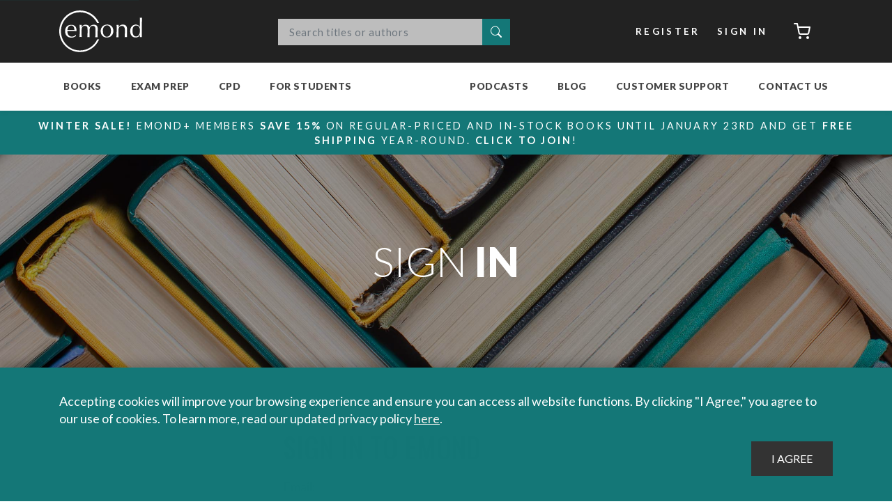

--- FILE ---
content_type: text/html; charset=utf-8
request_url: https://www.emond.ca/account/signin?ReturnURL=%2FStore%2FBooks%2FProsecuting-and-Defending-Offences-Against-Childre
body_size: 63906
content:
<!DOCTYPE html>
<html  lang="en-CA" lang="en-CA" xml:lang="en-CA">
<head id="head"><title>
	Sign In | Emond Publishing
</title><meta name="description" content="Sign in to access your Emond ebooks, practice exams, courses, flashcards, and to view your order history." /> 
<meta charset="UTF-8" /> 
<link rel="apple-touch-icon" sizes="180x180" href="/Emond/Content/images/favicons/apple-touch-icon.png">
<link rel="icon" type="image/png" sizes="32x32" href="/Emond/Content/images/favicons/favicon-32x32.png">
<link rel="icon" type="image/png" sizes="16x16" href="/Emond/Content/images/favicons/favicon-16x16.png">
<link rel="manifest" href="/Emond/Content/images/favicons/site.webmanifest">
<link rel="stylesheet" href="/Emond/Content/css/font-awesome.min.css">
<meta name="msapplication-TileColor" content="#303030">
<meta name="theme-color" content="#303030">
<meta name="keywords" content="">




<!-- Meta Pixel Code -->
<script>
!function(f,b,e,v,n,t,s)
{if(f.fbq)return;n=f.fbq=function(){n.callMethod?
n.callMethod.apply(n,arguments):n.queue.push(arguments)};
if(!f._fbq)f._fbq=n;n.push=n;n.loaded=!0;n.version='2.0';
n.queue=[];t=b.createElement(e);t.async=!0;
t.src=v;s=b.getElementsByTagName(e)[0];
s.parentNode.insertBefore(t,s)}(window,document,'script',
'https://connect.facebook.net/en_US/fbevents.js');
 fbq('init', '485880021803929'); 
fbq('track', 'PageView');
</script>
<noscript>
 <img height="1" width="1" 
src="https://www.facebook.com/tr?id=485880021803929&ev=PageView
&noscript=1"/>
</noscript>
<!-- End Meta Pixel Code -->


<!-- Google Tag Manager -->
<script>(function(w,d,s,l,i){w[l]=w[l]||[];w[l].push({'gtm.start':
new Date().getTime(),event:'gtm.js'});var f=d.getElementsByTagName(s)[0],
j=d.createElement(s),dl=l!='dataLayer'?'&l='+l:'';j.async=true;j.src=
'https://www.googletagmanager.com/gtm.js?id='+i+dl;f.parentNode.insertBefore(j,f);
})(window,document,'script','dataLayer','GTM-MJZDH8M');</script>
<!-- End Google Tag Manager -->






<!--LinkedIn Emond Account tracking code-->
<script type="text/javascript">
_linkedin_partner_id = "4719172";
window._linkedin_data_partner_ids = window._linkedin_data_partner_ids || [];
window._linkedin_data_partner_ids.push(_linkedin_partner_id);
</script><script type="text/javascript">
(function(l) {
if (!l){window.lintrk = function(a,b){window.lintrk.q.push([a,b])};
window.lintrk.q=[]}
var s = document.getElementsByTagName("script")[0];
var b = document.createElement("script");
b.type = "text/javascript";b.async = true;
b.src = "https://snap.licdn.com/li.lms-analytics/insight.min.js";
s.parentNode.insertBefore(b, s);})(window.lintrk);
</script>
<noscript>
<img height="1" width="1" style="display:none;" alt="" src="https://px.ads.linkedin.com/collect/?pid=4719172&fmt=gif" />
</noscript>
<!--End LinkedIn Emond Account tracking code-->



<!--LinkedIn Exam Prep Account tracking code-->
<script type="text/javascript">
_linkedin_partner_id = "4910932";
window._linkedin_data_partner_ids = window._linkedin_data_partner_ids || [];
window._linkedin_data_partner_ids.push(_linkedin_partner_id);
</script><script type="text/javascript">
(function(l) {
if (!l){window.lintrk = function(a,b){window.lintrk.q.push([a,b])};
window.lintrk.q=[]}
var s = document.getElementsByTagName("script")[0];
var b = document.createElement("script");
b.type = "text/javascript";b.async = true;
b.src = "https://snap.licdn.com/li.lms-analytics/insight.min.js";
s.parentNode.insertBefore(b, s);})(window.lintrk);
</script>
<noscript>
<img height="1" width="1" style="display:none;" alt="" src="https://px.ads.linkedin.com/collect/?pid=4910932&fmt=gif" />
</noscript>
<!--End LinkedIn Exam Prep Account tracking code-->



<!-- Google tag (gtag.js) -->
<script async src="https://www.googletagmanager.com/gtag/js?id=AW-953264998"></script>
<script>
  window.dataLayer = window.dataLayer || [];
  function gtag(){dataLayer.push(arguments);}
  gtag('js', new Date());

  gtag('config', 'AW-953264998');
</script>






<meta http-equiv="Content-Type" content="text/html; charset=UTF-8" />
<meta name="viewport" content="width=device-width, initial-scale=1, maximum-scale=1.0" />
<link href="/CMSPages/GetResource.ashx?stylesheetfile=/Emond/Content/css/main.css" type="text/css" rel="stylesheet" />
<link rel="stylesheet" href="https://cdnjs.cloudflare.com/ajax/libs/animate.css/4.0.0/animate.min.css" />
<link href="https://unpkg.com/aos@2.3.1/dist/aos.css" rel="stylesheet">
<script src="https://unpkg.com/aos@2.3.1/dist/aos.js"></script> 
<link href="/Emond/Content/images/favicons/favicon.ico" type="image/x-icon" rel="shortcut icon"/>
<link href="/Emond/Content/images/favicons/favicon.ico" type="image/x-icon" rel="icon"/>
<link href="/CMSPages/GetResource.ashx?_webparts=677;1131" type="text/css" rel="stylesheet"/>
<link href="/CMSPages/GetResource.ashx?_webpartlayouts=661" type="text/css" rel="stylesheet"/>
</head>
<body class="LTR Chrome ENCA ContentBody emond" >
     <!-- Zoho PageSense -->
<script src="https://cdn.pagesense.io/js/emondpublishing3583/7f7630c3a3d04b119e9ed79f42b058e0.js"></script>

<!-- Zoho SalesIQ 
<script type="text/javascript" id="zsiqchat">var $zoho=$zoho || {};$zoho.salesiq = $zoho.salesiq || {widgetcode: "siq9108116362baa2c30d8a401dfd6d9a910bd8e1643d6ebd39995412492f6ddc71", values:{},ready:function(){}};var d=document;s=d.createElement("script");s.type="text/javascript";s.id="zsiqscript";s.defer=true;s.src="https://salesiq.zohopublic.com/widget";t=d.getElementsByTagName("script")[0];t.parentNode.insertBefore(s,t);</script>
-->

<!-- Global site tag (gtag.js) - Google Analytics --> 
<script async src="https://www.googletagmanager.com/gtag/js?id=UA-27375004-1"></script>
<script>
  window.dataLayer = window.dataLayer || [];
  function gtag(){dataLayer.push(arguments);}
  gtag('js', new Date());

  gtag('config', 'UA-27375004-1');
</script>

<!-- Hotjar Tracking Code for https://emond.ca/ -->
<script>
    (function(h,o,t,j,a,r){
        h.hj=h.hj||function(){(h.hj.q=h.hj.q||[]).push(arguments)};
        h._hjSettings={hjid:2823885,hjsv:6};
        a=o.getElementsByTagName('head')[0];
        r=o.createElement('script');r.async=1;
        r.src=t+h._hjSettings.hjid+j+h._hjSettings.hjsv;
        a.appendChild(r);
    })(window,document,'https://static.hotjar.com/c/hotjar-','.js?sv=');
</script>





<!-- Google Tag Manager (noscript) -->
<noscript><iframe src="https://www.googletagmanager.com/ns.html?id=GTM-MJZDH8M"
height="0" width="0" style="display:none;visibility:hidden"></iframe></noscript>
<!-- End Google Tag Manager (noscript) -->
    <form method="post" action="/account/signin?ReturnURL=%2fStore%2fBooks%2fProsecuting-and-Defending-Offences-Against-Childre" onsubmit="javascript:return WebForm_OnSubmit();" id="form">
<div class="aspNetHidden">
<input type="hidden" name="__CMSCsrfToken" id="__CMSCsrfToken" value="lY5FbB5fCCYjqkN19CPCGFpvZEHZjo3zTkMEyijCqCs07Vg3W+xiCUfoVpNkG4qBRanOy2c/VKmyAKzJ3R2OEempFDyA/+Glo3HNXAndij4=" />
<input type="hidden" name="__EVENTTARGET" id="__EVENTTARGET" value="" />
<input type="hidden" name="__EVENTARGUMENT" id="__EVENTARGUMENT" value="" />
<input type="hidden" name="__VIEWSTATE" id="__VIEWSTATE" value="ukE4Csb8RQWx/YIyK6tnWbTb6nxUTQ/CG2IQkT51AjlMr1BtHc1SuK6IcM48CceNnmi934YQkoC/5OfSBoOY9CpEygfBqvWMW/SfIwUdpORLB3GeJqGhv/aMQT08CxxvOoeZHLpa94263X76t5koJK1bLXOH5nInBzAnz9P0Ie9EnP28wZd1zN5XrHEIq8L7/Z3rSFpyGa0MBp/ArcV67Fs2DogGbKyQrZ6/s80Du2FzdHkKW6Hu8m09fxBk2gtoAqA+yTBhXpa5kWSiZmm0/4z7p4hsnMzHx9vSbTwYh+ZxuFRX/PGcx7c4y0/J28Rr5FJVInBzq1vIkTcjRBVdNvWHd3YYGE+aEHA5TUisw+Z6PQuKDxPhAPr0XLUTd8V4Dy+i7PdFlvULl6OjmX9KTIzCoPKiIM8IeU+UbEO8VKeOJLgip0XIbPUl2A+Y8WtJJTB+zTAxYBir8zGEaPAslwQv/w5tvw/y0wcEk/R1ZQAOX9WR7OZY99JPh3ZLtVhARBlI9PN60K/ABToWxKLyyCRjMx5NV+p4w4hkRC5Mc8W5hA9JpGfDc2MeIBmAGlv8RUgcEH8scXVyOMolqBxHf9/JpNBrJ+moqeMQkipAJPnI7CNb5pIZK0kkAIrR0ZJmmPwKU1OyuQovEoytEDDnVfl1pjBP8nTKHbf5bCublzuhtZDyRd9kEu4vrx9F533NrNPKO0PDymxgh5fJtepNPgcAzdpDwUxxq11ZA6fA1zPxUiexm/aKXqIOH3p+bGCBTkXkCGuJNvKK4aO4IS2fiqB2ooO8PYtkuJk9s9Ci4T7KQpxhTtq5Wy7cgWdZLFhMdv20AV6OPBx3nMrsVISQHwUo0TqtM6l/+HUb1gjcp8RGcj/[base64]/RNJ2cD5lmuZ7TlU+pDP6T3//8DN900/4cS2A56JZ1qd3ycjXeLe8vGxwGZ7nl3soz5hiv2LorIWsSIdduv3tt5lx1zNYna9G4SE++OP4X10SAUEjtiWLqbs9aeFH7AXLBYRAZB6rINX5QHUBwRKKZ/CPDNZ4DrBRO3Lzx5NmOibBd47rWh1vwvAKBrCQYjRqKBxV5r+nM6rk/TJN4f/Nhh2uPK2IaaWRX7Ms4Ar5RF6pv0Znn22qyG6DMj3rdPrMr/ugCYJctAljqHQP9Y3evDXliuxMsNnUa6W1qA65u5DE4QoeM7xfUgThW9Dpvr+Fx718nk8aZfKw8kKn+U5veG6FFu+Mreez6xjJc4JqVl87MPAVtXt/OHGSk8GEQUkHxkekkSIXAeGNsSMf+q0MPTmVWNH9G98eCjr1zTCFnexRp4azDmeo654NSqRsgz+VQ5fp+7cpKmaqAxSRSRJ/ORnV8CX+LWBZxS1z3FbYKsHfns74sG3/WVBQ98jzejOddP6hs7nqdS72yy2jRpaU7TfWbYxfLcAjG22Lx0HENOrJ/n/LXNgtDQOcwNi+dmMW8hPKuh5yBEBSyHki5WrueHaxK3fShJ6l8uNySjV2Njn8i6qfvZM3ssQEhFK8fanQ6Y+JI3Dx5TNl0G43kxw7GiMTwcHNoHUui0U5ZaD9bgge0+G+pzooDbp2dC+vHO6hQBCgdpLT9Vxrd/q5XyergsaxNufUTJDoajU78lNykNswhU3d3EUfhVGm10vUYB5+fucNhy4N4w1Ikd3KHncIXBJ5MXxdHRdFezr2rbzic8j7kVCd1PZJmM5V12bMeg5qmV/DQurKU/GJv4ya0TMGCJDtj3L6qH8jJI1SQb9oI2cS8f3pEZRa1mZ/k61bge/+2CB2pQKiJtEVgnJAQ3Pak7QpqymmOz1oCFhyTBEi32NwYzbgC3RKl/c9chihZkCKR5eT8MnDFK1MyfeywfCGqlPixXssbkS8XOkSPiiws08Kn/rvw4+hP1K6CFGitfRHwmD6NUQLBkpFaIyvItXqYsgus9RPSO6ucNWmg6Aey9N08XH4ViP2Ynxo8xY3DeAkMx4WA586OoTbjezXQX7LZZDfwmZUsPplR64Ta4PNjV+Qrp6gYlhvbotFrBSURJeiYxUOSvtQ=" />
</div>

<script type="text/javascript">
//<![CDATA[
var theForm = document.forms['form'];
if (!theForm) {
    theForm = document.form;
}
function __doPostBack(eventTarget, eventArgument) {
    if (!theForm.onsubmit || (theForm.onsubmit() != false)) {
        theForm.__EVENTTARGET.value = eventTarget;
        theForm.__EVENTARGUMENT.value = eventArgument;
        theForm.submit();
    }
}
//]]>
</script>


<script src="/WebResource.axd?d=pynGkmcFUV13He1Qd6_TZHrB3JdFjgrVy5k9EPIu9SZ7yt5hL8cMhShm6HE_AMa3a2-RbdWxocVqoXBY50z4FA2&amp;t=637453888754849868" type="text/javascript"></script>


<script type="text/javascript">
	//<![CDATA[

function UpdateLabel_p_lt_ctl05_pageplaceholder_p_lt_ctl01_LogonForm(content, context) {
    var lbl = document.getElementById(context);
    if(lbl)
    {       
        lbl.innerHTML = content;
        lbl.className = "InfoLabel";
    }
}
//]]>
</script><input type="hidden" name="lng" id="lng" value="en-CA" />
<script src="/CMSPages/GetResource.ashx?scriptfile=%7e%2fCMSScripts%2fWebServiceCall.js" type="text/javascript"></script>
<script type="text/javascript">
	//<![CDATA[

function PM_Postback(param) { if (window.top.HideScreenLockWarningAndSync) { window.top.HideScreenLockWarningAndSync(28680); } if(window.CMSContentManager) { CMSContentManager.allowSubmit = true; }; __doPostBack('m$am',param); }
function PM_Callback(param, callback, ctx) { if (window.top.HideScreenLockWarningAndSync) { window.top.HideScreenLockWarningAndSync(28680); }if (window.CMSContentManager) { CMSContentManager.storeContentChangedStatus(); };WebForm_DoCallback('m$am',param,callback,ctx,null,true); }
//]]>
</script>
<script src="/ScriptResource.axd?d=nv7asgRUU0tRmHNR2D6t1ExPjS3KnwqnPCf6itPY7stapFFZ8mX4C2N5YW2VisEetfK3C6WeoV3kDlOtEQbGG1mROq1B93RZW0-I9-_XoU5_HJLkmqS_ThxT6_6mYRhEdn-z4DIRze-f_lPxi860vg2&amp;t=ffffffffe191061b" type="text/javascript"></script>
<script src="/ScriptResource.axd?d=NJmAwtEo3Ipnlaxl6CMhvukTcBvLF1tiyvEvuMOdzy5BwYrV8E1gNgBWGGsjlFBt3bmOuVr9dGTBQjJ2OT7KIxfTYH1OzibBgeqMOZrtJmQ97cPXPxUgipeEcxVqrm0OQ_E8KOkyC8hNIwI0-FancJDAvQ1zzsTXuW5f6Y-W2381&amp;t=363be08" type="text/javascript"></script>
<script src="/ScriptResource.axd?d=dwY9oWetJoJoVpgL6Zq8OCQDIQeY8uhZ2uC7wtL6d7-s2TKnSlHEsHulbKFuaxvL1u_pzR6wTL3mDvka2InQ0OhQbT-Q3bKK1ny1S8gfbP0mtR9q_TS5eIVFcL-nExY4vf-qbEI4vmGsU66Z5iAE_nPyjkip1R85EPKrtA-cE5I1&amp;t=363be08" type="text/javascript"></script>
<script type="text/javascript">
	//<![CDATA[

var CMS = CMS || {};
CMS.Application = {
  "language": "en",
  "imagesUrl": "/CMSPages/GetResource.ashx?image=%5bImages.zip%5d%2f",
  "isDebuggingEnabled": false,
  "applicationUrl": "/",
  "isDialog": false,
  "isRTL": "false"
};

//]]>
</script>
<script type="text/javascript">
//<![CDATA[
function WebForm_OnSubmit() {
if (typeof(ValidatorOnSubmit) == "function" && ValidatorOnSubmit() == false) return false;
return true;
}
//]]>
</script>

<div class="aspNetHidden">

	<input type="hidden" name="__VIEWSTATEGENERATOR" id="__VIEWSTATEGENERATOR" value="A5343185" />
	<input type="hidden" name="__SCROLLPOSITIONX" id="__SCROLLPOSITIONX" value="0" />
	<input type="hidden" name="__SCROLLPOSITIONY" id="__SCROLLPOSITIONY" value="0" />
</div>
    <script type="text/javascript">
//<![CDATA[
Sys.WebForms.PageRequestManager._initialize('manScript', 'form', ['tp$lt$ctl01$ZoneCart$ZoneCart_zone$sys_pnlUpdate','','tp$lt$ctl05$pageplaceholder$p$lt$ctl01$LogonForm$pnlUpdatePasswordRetrievalLink','','tp$lt$ctl05$pageplaceholder$p$lt$ctl01$LogonForm$pnlUpdatePasswordRetrieval','','tctxM',''], ['p$lt$ctl01$ZoneCart$ZoneCart_zone','','p$lt$ctl05$pageplaceholder$p$lt$ctl01$LogonForm$lnkPasswdRetrieval',''], [], 90, '');
//]]>
</script>

    <div id="ctxM">

</div>
    
<a class="skip-link" href='#main'>Skip to content</a>
<div id="notification_dock"></div>
<header>
    <nav class="navbar navbar-expand-md navbar-dark bg-dark nav-top">
        <div class="container">
            <a class="navbar-brand" href="/" title="Emond Publishing Inc.">Emond</a>

            <div class="kentico-wrapper emond-search">
  
  <div id="p_lt_ctl00_SmartSearchBox_pnlSearch" class="searchBox collapse">
	
  <div id="p_lt_ctl00_SmartSearchBox_pnlPredictiveResultsHolder" class="predictiveSearchHolder">

	</div>
  <div class="input-group mb-3">
    <label for="p_lt_ctl00_SmartSearchBox_txtWord" id="p_lt_ctl00_SmartSearchBox_lblSearch" style="display:none;">Search:</label>
    <input name="p$lt$ctl00$SmartSearchBox$txtWord" type="text" maxlength="1000" id="p_lt_ctl00_SmartSearchBox_txtWord" class="form-control" placeholder="Search titles or authors" />
    
    <div class="input-group-append">
      <button onclick="__doPostBack('p$lt$ctl00$SmartSearchBox$btnSearchBasicButton','')" id="p_lt_ctl00_SmartSearchBox_btnSearchBasicButton" type="submit" class="search-button btn btn-default">
        <i class="bi bi-search"><span class="sr-only">Search</span></i>
      </button>
      <!--
      
-->    
</div>
  </div>

</div>
</div>
          
            <div class="header-nav my-2 my-lg-0 account-bar">
              <ul class="navbar navbar-nav">
                <li class="nav-item"><a href="/account/register" class="btn btn-secondary my-2 my-sm-0">Register</a></li>
<li class="nav-item"><a href="/account/signin?ReturnURL=%2f" class="btn btn-secondary my-2 my-sm-0">Sign In</a></li><li class="nav-item"><div id="p_lt_ctl01_ZoneCart_ZoneCart_zone_sys_pnlUpdate">
	<a href="/Checkout/Cart" class="btn btn-secondary cart-button my-2 my-sm-0" >
      
  	<i data-feather="shopping-cart"></i><span class="sr-only">Cart</span>
</a><button id="refresh_cart_count" type="submit" class="d-none"><span class="sr-only">Refresh</span></button>
</div></li>
              </ul>
            </div>
        </div>
    </nav>
    <nav class="navbar navbar-expand-lg navbar-light bg-light ">
        <div class="container navbar-bottom nav-bottom">
            <button class="navbar-toggler" type="button" data-toggle="collapse" data-target="#main-navbar" aria-controls="navbars" aria-expanded="false" aria-label="Toggle navigation">
                <span class="navbar-toggler-icon"></span>
            </button>
            <div class="collapse navbar-collapse header-nav" id="main-navbar">
                <ul class="navbar-nav">

<li class="nav-item dropdown megamenu-li  menu-books ">
  <a id="menu_23" href="/Store/Books" class="nav-link dropdown-toggle" data-toggle="dropdown" aria-haspopup="true" aria-expanded="false">Books</a>
  <div class="dropdown-menu megamenu" aria-labelledby="menu_23">
    <div class="d-flex container flex-grow-1 h-100">
        <ul class="nav nav-tabs flex-column megamenu-sections">
            
<li class="nav-item menulevel-1  books-collegeuniv ">
    <a href="#" id="tab_24-tab" data-target="#tab_24" class="nav-link" data-toggle="tab" role="tab" aria-controls="tab_24">College & University</a>
    <div id="tab_24" class="tab-pane fade h-100" role="tabpanel" aria-labelledby="tab_24-tab">
        <ul class="d-flex flex-column flex-wrap">
              
  <li class="flex-break"></li>
  <li class="group-header "><a href="">Browse</a></li>
  
  <li class="nav-item   ">
      <a class="nav-link" href="/Division/College-University?type=&program=&subject=&metadata=2">New</a>
  </li>

  <li class="nav-item   ">
      <a class="nav-link" href="/Division/College-University?type=&program=&subject=&metadata=1">Coming Soon</a>
  </li>

<li class="nav-item dropdown megamenu-li   ">
  <a id="menu_393" href="/Division/College-University?&type=&program=&subject=&metadata=0" class="nav-link dropdown-toggle" data-toggle="dropdown" aria-haspopup="true" aria-expanded="false">Bestsellers</a>
  <div class="dropdown-menu megamenu" aria-labelledby="menu_393">
    <div class="d-flex container flex-grow-1 h-100">
        <ul class="nav nav-tabs flex-column megamenu-sections">
                               
            <li class="mt-auto">               
                
            </li>  
        </ul>
        <div class="tab-content flex-grow-1 h-100">
        </div>
    </div>
  </div>
</li>


  <li class="flex-break"></li>
  <li class="group-header "><a href="#">Program</a></li>
  
  <li class="nav-item   ">
      <a class="nav-link" href="/Division/College---University?viewmode=0&type=&program=8&subject=&metadata=">Paralegal</a>
  </li>

  <li class="nav-item   ">
      <a class="nav-link" href="/Division/College---University?viewmode=0&type=&program=5&subject=&metadata=">Law Clerk</a>
  </li>

  <li class="nav-item   ">
      <a class="nav-link" href="https://emond.ca/crim">Criminal Justice & Criminology</a>
  </li>

  <li class="nav-item   ">
      <a class="nav-link" href="/Division/College---University?viewmode=0&type=&program=9&subject=&metadata=">Policing</a>
  </li>

  <li class="nav-item   ">
      <a class="nav-link" href="/Division/College---University?viewmode=0&type=&program=9&subject=&metadata=">Security & First Responders</a>
  </li>

  <li class="nav-item   ">
      <a class="nav-link" href="/Division/College---University?viewmode=0&type=&program=&subject=&metadata=">View All Programs</a>
  </li>


  <li class="flex-break"></li>
  <li class="group-header "><a href="">Subject</a></li>
  
  <li class="nav-item   ">
      <a class="nav-link" href="/Division/College---University?viewmode=0&type=&program=0&subject=&metadata=">Business Administration</a>
  </li>

  <li class="nav-item   ">
      <a class="nav-link" href="/Division/College---University?type=&program=&subject=6&metadata=">Civil Litigation</a>
  </li>

  <li class="nav-item   ">
      <a class="nav-link" href="/Division/College---University?type=&program=&subject=8&metadata=">Community & Social Services</a>
  </li>

  <li class="nav-item   ">
      <a class="nav-link" href="/Division/College---University?type=&program=&subject=20&metadata=">HR & Employment Law</a>
  </li>

  <li class="nav-item   ">
      <a class="nav-link" href="/Division/College---University?type=&program=&subject=32;33&metadata=">Immigration & Refugee Law</a>
  </li>

  <li class="nav-item   ">
      <a class="nav-link" href="/Division/College---University?viewmode=0&type=&program=&subject=&metadata=">View All Subjects</a>
  </li>


  <li class="flex-break"></li>
  <li class="group-header "><a href="">Free Materials</a></li>
  
  <li class="nav-item   ">
      <a class="nav-link" href="/getmedia/50f4acb4-d635-4618-b463-01a5767b1174/Digital-PFP-Flyer.pdf">Policing, Law & Security Brochure</a>
  </li>

  <li class="nav-item   ">
      <a class="nav-link" href="/getmedia/3af81fd6-3707-4ac4-a9bb-e333c7199d20/Digital-WWL-Flyer.pdf">Working With the Law Brochure</a>
  </li>

  <li class="nav-item   ">
      <a class="nav-link" href="/getmedia/d23055e3-18cd-4098-90d9-8c897f08e03c/Digital-Paralegal-ON-Flyer.pdf">Ontario Paralegal Brochure</a>
  </li>

  <li class="nav-item   ">
      <a class="nav-link" href="/getmedia/d6c35280-51f4-495e-b640-7506af1432a3/Digital-University-Flyer.pdf">University Brochure</a>
  </li>

  <li class="nav-item   ">
      <a class="nav-link" href="/getmedia/605d5350-fea9-4b89-bef8-6df95a299b6c/Digital-CrimCJ-Flyer.pdf">Criminology and Criminal Justice Brochure</a>
  </li>

  <li class="nav-item   ">
      <a class="nav-link" href="/Free-Materials/Criminology-and-Criminal-Justice-Compass-Newsletter">Criminology Compass Newsletter</a>
  </li>


        </ul>
        
        <div class="megamenu-section-footer">
          
              <a href="/Division/College---University" class="nav-link shop-all">Shop all College & University <i data-feather="chevron-right"></i></a>
                    
        </div>
    </div>
</li>

<li class="nav-item menulevel-1   ">
    <a href="#" id="tab_25-tab" data-target="#tab_25" class="nav-link" data-toggle="tab" role="tab" aria-controls="tab_25">Law School</a>
    <div id="tab_25" class="tab-pane fade h-100" role="tabpanel" aria-labelledby="tab_25-tab">
        <ul class="d-flex flex-column flex-wrap">
              
  <li class="flex-break"></li>
  <li class="group-header "><a href="#">Browse</a></li>
  
  <li class="nav-item   ">
      <a class="nav-link" href="/Division/Law-School?viewmode=0&type=&program=&subject=&metadata=2">New</a>
  </li>

  <li class="nav-item   ">
      <a class="nav-link" href="/Division/Law-School?type=&program=&subject=&metadata=1">Coming Soon</a>
  </li>

  <li class="nav-item   ">
      <a class="nav-link" href="/Division/Law-School?type=&program=&subject=&metadata=0">Bestsellers</a>
  </li>

  <li class="nav-item   ">
      <a class="nav-link" href="https://emond.ca/casebook-plus">Casebook+</a>
  </li>


  <li class="flex-break"></li>
  <li class="group-header "><a href="#">Subject</a></li>
  
  <li class="nav-item   ">
      <a class="nav-link" href="/Division/Law-School?viewmode=0&type=0&program=&subject=1&metadata=">Administrative Law</a>
  </li>

  <li class="nav-item   ">
      <a class="nav-link" href="/Division/Law-School?viewmode=0&type=&program=&subject=6&metadata=">Civil Litigation & Procedure</a>
  </li>

  <li class="nav-item   ">
      <a class="nav-link" href="/Division/Law-School?viewmode=0&type=0&program=&subject=9&metadata=">Constitutional Law</a>
  </li>

  <li class="nav-item   ">
      <a class="nav-link" href="/Division/Law-School?viewmode=0&type=0&program=&subject=10&metadata=">Contracts & Remedies</a>
  </li>

  <li class="nav-item   ">
      <a class="nav-link" href="/Division/Law-School?viewmode=0&type=&program=&subject=13&metadata=">Criminal Law & Procedure</a>
  </li>

  <li class="nav-item   ">
      <a class="nav-link" href="/Division/Law-School?viewmode=0&type=&program=&subject=&metadata=">View All Subjects</a>
  </li>


  <li class="flex-break"></li>
  <li class="group-header "><a href="#">NCA™ Books</a></li>
  
  <li class="nav-item   ">
      <a class="nav-link" href="/Customer-Care/NCA?viewmode=0">About the NCA™ Program</a>
  </li>

  <li class="nav-item   ">
      <a class="nav-link" href="https://emond.ca/Store?searchtext=&searchmode=anyword&type=&division=&program=&subject=44&metadata=">NCA™ Required & Recommended Texts</a>
  </li>

  <li class="nav-item   ">
      <a class="nav-link" href="/faq">Frequently Asked Questions</a>
  </li>

<li class="nav-item dropdown megamenu-li   ">
  <a id="menu_13186" href="https://emond.ca/Store/Books/ITL-Prep-Manual" class="nav-link dropdown-toggle" data-toggle="dropdown" aria-haspopup="true" aria-expanded="false">ITL Exam Prep Manual for NCA™ Exams</a>
  <div class="dropdown-menu megamenu" aria-labelledby="menu_13186">
    <div class="d-flex container flex-grow-1 h-100">
        <ul class="nav nav-tabs flex-column megamenu-sections">
                               
            <li class="mt-auto">               
                
                  <a href="https://emond.ca/Store/Books/ITL-Prep-Manual" class="nav-link shop-all">ITL Exam Prep Manual for NCA™ Exams <i data-feather="chevron-right"></i></a>
                
            </li>  
        </ul>
        <div class="tab-content flex-grow-1 h-100">
        </div>
    </div>
  </div>
</li>


  <li class="flex-break"></li>
  <li class="group-header "><a href="#">Free Materials</a></li>
  
  <li class="nav-item   ">
      <a class="nav-link" href="/About/Our-Partners/September-2022/Indspire-Charity">Emond Indigenous Student Bursary</a>
  </li>

  <li class="nav-item   ">
      <a class="nav-link" href="/Store/Books/The-Comprehensive-Guide-to-Law-School-in-Canada">Law School Manual</a>
  </li>

<li class="nav-item dropdown megamenu-li   ">
  <a id="menu_9345" href="/little-legal-summaries" class="nav-link dropdown-toggle" data-toggle="dropdown" aria-haspopup="true" aria-expanded="false">Little Legal Summaries</a>
  <div class="dropdown-menu megamenu" aria-labelledby="menu_9345">
    <div class="d-flex container flex-grow-1 h-100">
        <ul class="nav nav-tabs flex-column megamenu-sections">
                               
            <li class="mt-auto">               
                
            </li>  
        </ul>
        <div class="tab-content flex-grow-1 h-100">
        </div>
    </div>
  </div>
</li>

  <li class="nav-item   ">
      <a class="nav-link" href="/ResourceHub/Law-School-Resources">Case Briefs</a>
  </li>

  <li class="nav-item   ">
      <a class="nav-link" href="/Free-Materials/Legal-Compass-Newsletter?viewmode=0">Legal Compass Newsletter</a>
  </li>

  <li class="nav-item   ">
      <a class="nav-link" href="/Free-Materials/See-All?viewmode=0">Glossary of Legal Terms</a>
  </li>


        </ul>
        
        <div class="megamenu-section-footer">
          
              <a href="/Division/Law-School" class="nav-link shop-all">Shop all Law School <i data-feather="chevron-right"></i></a>
                    
        </div>
    </div>
</li>

<li class="nav-item menulevel-1   ">
    <a href="#" id="tab_27-tab" data-target="#tab_27" class="nav-link" data-toggle="tab" role="tab" aria-controls="tab_27">Legal Practice</a>
    <div id="tab_27" class="tab-pane fade h-100" role="tabpanel" aria-labelledby="tab_27-tab">
        <ul class="d-flex flex-column flex-wrap">
              
  <li class="flex-break"></li>
  <li class="group-header "><a href="#">Browse</a></li>
  
  <li class="nav-item   ">
      <a class="nav-link" href="/Division/Legal-Practice?type=&program=&subject=&metadata=2">New</a>
  </li>

  <li class="nav-item   ">
      <a class="nav-link" href="/Division/Legal-Practice?type=&program=&subject=&metadata=1">Coming Soon</a>
  </li>

  <li class="nav-item   ">
      <a class="nav-link" href="/Division/Legal-Practice?&type=&program=&subject=&metadata=0">Bestsellers</a>
  </li>


  <li class="flex-break"></li>
  <li class="group-header "><a href="#">Subject</a></li>
  
  <li class="nav-item   ">
      <a class="nav-link" href="/criminal-law-series">Criminal Law Series</a>
  </li>

  <li class="nav-item   ">
      <a class="nav-link" href="/immigration-law-series">Immigration Law Series</a>
  </li>

  <li class="nav-item   ">
      <a class="nav-link" href="https://emond.ca/pis">Personal Injury Series</a>
  </li>

  <li class="nav-item   ">
      <a class="nav-link" href="/resources-for-front-line-professionals">Policing and Public Safety</a>
  </li>

  <li class="nav-item   ">
      <a class="nav-link" href="/Division/Legal-Practice?type=&program=&subject=&metadata=">View All Subjects</a>
  </li>


  <li class="flex-break"></li>
  <li class="group-header "><a href="#">Resources</a></li>
  
<li class="nav-item dropdown megamenu-li   ">
  <a id="menu_9346" href="/little-legal-summaries" class="nav-link dropdown-toggle" data-toggle="dropdown" aria-haspopup="true" aria-expanded="false">Little Legal Summaries</a>
  <div class="dropdown-menu megamenu" aria-labelledby="menu_9346">
    <div class="d-flex container flex-grow-1 h-100">
        <ul class="nav nav-tabs flex-column megamenu-sections">
                               
            <li class="mt-auto">               
                
            </li>  
        </ul>
        <div class="tab-content flex-grow-1 h-100">
        </div>
    </div>
  </div>
</li>

  <li class="nav-item   ">
      <a class="nav-link" href="/CMSPages/GetAmazonFile.aspx?path=~\emond\media\free-materials\legalpractice-catalogue.pdf&hash=7f4496da1f98b056da3079baf5e1f4799b4755dc1c328b13bdaefeecfb49b461">Legal Practice Catalogue</a>
  </li>

  <li class="nav-item   ">
      <a class="nav-link" href="/getmedia/a012bfa4-996f-44c9-b67b-b863ab799ad3/criminal-law-series-catalogue-2.pdf">Criminal Law Series Handbook</a>
  </li>

  <li class="nav-item   ">
      <a class="nav-link" href="/Store?type=&division=&program=&subject=11&metadata=">CPD Accredited Programs</a>
  </li>


        </ul>
        
        <div class="megamenu-section-footer">
          
              <a href="/Division/Legal-Practice" class="nav-link shop-all">Shop all Legal Practice <i data-feather="chevron-right"></i></a>
                    
        </div>
    </div>
</li>
                   
            <li class="mt-auto">               
                
                  <a href="/Store/Books" class="nav-link shop-all">Shop all books <i data-feather="chevron-right"></i></a>
                
            </li>  
        </ul>
        <div class="tab-content flex-grow-1 h-100">
        </div>
    </div>
  </div>
</li>

<li class="nav-item dropdown megamenu-li  menu-examprep ">
  <a id="menu_50" href="/EEP" class="nav-link dropdown-toggle" data-toggle="dropdown" aria-haspopup="true" aria-expanded="false">Exam Prep</a>
  <div class="dropdown-menu megamenu" aria-labelledby="menu_50">
    <div class="d-flex container flex-grow-1 h-100">
        <ul class="nav nav-tabs flex-column megamenu-sections">
            
<li class="nav-item menulevel-1   ">
    <a href="#" id="tab_117-tab" data-target="#tab_117" class="nav-link" data-toggle="tab" role="tab" aria-controls="tab_117">Bar Exams</a>
    <div id="tab_117" class="tab-pane fade h-100" role="tabpanel" aria-labelledby="tab_117-tab">
        <ul class="d-flex flex-column flex-wrap">
              
  <li class="flex-break"></li>
  <li class="group-header "><a href="">Practice Exams</a></li>
  
  <li class="nav-item   ">
      <a class="nav-link" href="/Store/Exams/Barrister-Practice-Exam-(ON)">Barrister Practice Exam</a>
  </li>

  <li class="nav-item   ">
      <a class="nav-link" href="/Store/Exams/Solicitor-Practice-Exam-(ON)">Solicitor Practice Exam</a>
  </li>

  <li class="nav-item   ">
      <a class="nav-link" href="/Store/Exams/Barrister-and-Solicitor-Practice-Exams-ON">Practice Exams Bundle</a>
  </li>


  <li class="flex-break"></li>
  <li class="group-header "><a href="">Preparation Courses</a></li>
  
  <li class="nav-item   ">
      <a class="nav-link" href="/Store/Courses/Barrister-Course">Barrister Course</a>
  </li>

  <li class="nav-item   ">
      <a class="nav-link" href="/Store/Courses/Solicitor-Course">Solicitor Course</a>
  </li>

  <li class="nav-item   ">
      <a class="nav-link" href="/Store/Courses/Barrister-and-Solicitor-Course">Course Bundle</a>
  </li>

  <li class="nav-item   ">
      <a class="nav-link" href="/Store/Courses/Exam-Strategy-Course">Exam Strategy Course</a>
  </li>


  <li class="flex-break"></li>
  <li class="group-header "><a href="">Flashcards</a></li>
  
  <li class="nav-item   ">
      <a class="nav-link" href="/Store/Flashcards/Barrister-Flashcards-(ON)">Barrister Flashcards</a>
  </li>

  <li class="nav-item   ">
      <a class="nav-link" href="/Store/Flashcards/Solicitor-Flashcards-(ON)">Solicitor Flashcards</a>
  </li>


  <li class="flex-break"></li>
  <li class="group-header "><a href="">Tutoring</a></li>
  
  <li class="nav-item   ">
      <a class="nav-link" href="/Store/Tutoring/Tutoring">Tutoring</a>
  </li>


  <li class="flex-break"></li>
  <li class="group-header "><a href="">Free Resources</a></li>
  
  <li class="nav-item   ">
      <a class="nav-link" href="/barexamindices">Bar Exam Indices</a>
  </li>

  <li class="nav-item   ">
      <a class="nav-link" href="/Store/Books/The-Comprehensive-Bar-Exam-Preparation-Manual">Bar Exam Prep Manual</a>
  </li>

  <li class="nav-item   ">
      <a class="nav-link" href="/eep#consultation">Exam Prep Consultation</a>
  </li>


        </ul>
        
        <div class="megamenu-section-footer">
          
              <a href="/Exam-Prep/Ontario-Bar-Exams" class="nav-link shop-all">Shop All Barrister and Solicitor <i data-feather="chevron-right"></i></a>
                    
        </div>
    </div>
</li>

<li class="nav-item menulevel-1   ">
    <a href="#" id="tab_125-tab" data-target="#tab_125" class="nav-link" data-toggle="tab" role="tab" aria-controls="tab_125">Paralegal Exam</a>
    <div id="tab_125" class="tab-pane fade h-100" role="tabpanel" aria-labelledby="tab_125-tab">
        <ul class="d-flex flex-column flex-wrap">
              
  <li class="flex-break"></li>
  <li class="group-header "><a href="">Practice Exams</a></li>
  
  <li class="nav-item   ">
      <a class="nav-link" href="/Store/Exams/Paralegal-Practice-Exam">Paralegal Practice Exam</a>
  </li>


  <li class="flex-break"></li>
  <li class="group-header "><a href="">Preparation Courses</a></li>
  
  <li class="nav-item   ">
      <a class="nav-link" href="/Store/Courses/Paralegal-Review-Course">Paralegal Review Course</a>
  </li>

  <li class="nav-item   ">
      <a class="nav-link" href="/Store/Courses/Exam-Strategy-Course">Exam Strategy Course</a>
  </li>


  <li class="flex-break"></li>
  <li class="group-header "><a href="">Tutoring and Flashcards</a></li>
  
  <li class="nav-item   ">
      <a class="nav-link" href="/Store/Flashcards/Paralegal-Flashcards-(ON)">Paralegal Flashcards</a>
  </li>

  <li class="nav-item   ">
      <a class="nav-link" href="/Store/Tutoring/Tutoring">Tutoring</a>
  </li>


  <li class="flex-break"></li>
  <li class="group-header "><a href="">Free Resources</a></li>
  
  <li class="nav-item   ">
      <a class="nav-link" href="/Store/Books/The-Comprehensive-P1-Exam-Preparation-Manual">Paralegal Exam Prep Manual</a>
  </li>

  <li class="nav-item   ">
      <a class="nav-link" href="/eep#consultation">Exam Prep Consultation</a>
  </li>

  <li class="nav-item   ">
      <a class="nav-link" href="https://emond.ca/Exam-Prep/Paralegal-Quiz">Paralegal IQ Quiz</a>
  </li>


        </ul>
        
        <div class="megamenu-section-footer">
          
              <a href="/Exam-Prep/Ontario-Paralegal-Exam" class="nav-link shop-all">Shop all Paralegal <i data-feather="chevron-right"></i></a>
                    
        </div>
    </div>
</li>

<li class="nav-item menulevel-1   ">
    <a href="#" id="tab_12365-tab" data-target="#tab_12365" class="nav-link" data-toggle="tab" role="tab" aria-controls="tab_12365">NCA™ Exams</a>
    <div id="tab_12365" class="tab-pane fade h-100" role="tabpanel" aria-labelledby="tab_12365-tab">
        <ul class="d-flex flex-column flex-wrap">
              
  <li class="flex-break"></li>
  <li class="group-header "><a href="">Preparation Courses</a></li>
  
<li class="nav-item dropdown megamenu-li   ">
  <a id="menu_12548" href="https://emond.ca/ITL-Canadian-Administrative-Law-Course-for-NCA-Exams" class="nav-link dropdown-toggle" data-toggle="dropdown" aria-haspopup="true" aria-expanded="false">Canadian Administrative Law Course</a>
  <div class="dropdown-menu megamenu" aria-labelledby="menu_12548">
    <div class="d-flex container flex-grow-1 h-100">
        <ul class="nav nav-tabs flex-column megamenu-sections">
                               
            <li class="mt-auto">               
                
            </li>  
        </ul>
        <div class="tab-content flex-grow-1 h-100">
        </div>
    </div>
  </div>
</li>

<li class="nav-item dropdown megamenu-li   ">
  <a id="menu_12547" href="https://emond.ca/ITL-Canadian-Constitutional-Law-Course-for-NCA-Exams" class="nav-link dropdown-toggle" data-toggle="dropdown" aria-haspopup="true" aria-expanded="false">Canadian Constitutional Law Course</a>
  <div class="dropdown-menu megamenu" aria-labelledby="menu_12547">
    <div class="d-flex container flex-grow-1 h-100">
        <ul class="nav nav-tabs flex-column megamenu-sections">
                               
            <li class="mt-auto">               
                
            </li>  
        </ul>
        <div class="tab-content flex-grow-1 h-100">
        </div>
    </div>
  </div>
</li>

<li class="nav-item dropdown megamenu-li   ">
  <a id="menu_13224" href="https://emond.ca/Store/Courses/ITL-Canadian-Criminal-Law-Course-for-NCA-Exams" class="nav-link dropdown-toggle" data-toggle="dropdown" aria-haspopup="true" aria-expanded="false">Canadian Criminal Law Course</a>
  <div class="dropdown-menu megamenu" aria-labelledby="menu_13224">
    <div class="d-flex container flex-grow-1 h-100">
        <ul class="nav nav-tabs flex-column megamenu-sections">
                               
            <li class="mt-auto">               
                
            </li>  
        </ul>
        <div class="tab-content flex-grow-1 h-100">
        </div>
    </div>
  </div>
</li>

<li class="nav-item dropdown megamenu-li   ">
  <a id="menu_13146" href="https://emond.ca/Store/Courses/Foundations-of-Canadian-Law-Course-For-NCA-Exams" class="nav-link dropdown-toggle" data-toggle="dropdown" aria-haspopup="true" aria-expanded="false">Foundations of Canadian Law Course</a>
  <div class="dropdown-menu megamenu" aria-labelledby="menu_13146">
    <div class="d-flex container flex-grow-1 h-100">
        <ul class="nav nav-tabs flex-column megamenu-sections">
                               
            <li class="mt-auto">               
                
            </li>  
        </ul>
        <div class="tab-content flex-grow-1 h-100">
        </div>
    </div>
  </div>
</li>


  <li class="flex-break"></li>
  <li class="group-header "><a href="">Free Resources</a></li>
  
<li class="nav-item dropdown megamenu-li   ">
  <a id="menu_12739" href="https://emond.ca/Store/Books/ITL-Prep-Manual" class="nav-link dropdown-toggle" data-toggle="dropdown" aria-haspopup="true" aria-expanded="false">The ITL Exam Prep Manual</a>
  <div class="dropdown-menu megamenu" aria-labelledby="menu_12739">
    <div class="d-flex container flex-grow-1 h-100">
        <ul class="nav nav-tabs flex-column megamenu-sections">
                               
            <li class="mt-auto">               
                
            </li>  
        </ul>
        <div class="tab-content flex-grow-1 h-100">
        </div>
    </div>
  </div>
</li>


  <li class="flex-break"></li>
  <li class="group-header "><a href="">Financial Assistance</a></li>
  
<li class="nav-item dropdown megamenu-li   ">
  <a id="menu_13148" href="https://emond.ca/windmill" class="nav-link dropdown-toggle" data-toggle="dropdown" aria-haspopup="true" aria-expanded="false">Windmill Microlending</a>
  <div class="dropdown-menu megamenu" aria-labelledby="menu_13148">
    <div class="d-flex container flex-grow-1 h-100">
        <ul class="nav nav-tabs flex-column megamenu-sections">
                               
            <li class="mt-auto">               
                
            </li>  
        </ul>
        <div class="tab-content flex-grow-1 h-100">
        </div>
    </div>
  </div>
</li>


  <li class="flex-break"></li>
  <li class="group-header "><a href="">Readings</a></li>
  
<li class="nav-item dropdown megamenu-li   ">
  <a id="menu_13192" href="https://emond.ca/Store?searchtext=&searchmode=anyword&type=&division=&program=&subject=44&metadata=" class="nav-link dropdown-toggle" data-toggle="dropdown" aria-haspopup="true" aria-expanded="false">NCA™ Texts</a>
  <div class="dropdown-menu megamenu" aria-labelledby="menu_13192">
    <div class="d-flex container flex-grow-1 h-100">
        <ul class="nav nav-tabs flex-column megamenu-sections">
                               
            <li class="mt-auto">               
                
                  <a href="https://emond.ca/Store?searchtext=&searchmode=anyword&type=&division=&program=&subject=44&metadata=" class="nav-link shop-all">NCA™ Texts <i data-feather="chevron-right"></i></a>
                
            </li>  
        </ul>
        <div class="tab-content flex-grow-1 h-100">
        </div>
    </div>
  </div>
</li>


        </ul>
        
        <div class="megamenu-section-footer">
          
              <a href="https://emond.ca/ITL-Prep" class="nav-link shop-all">SHOP ALL ITL PREP FOR NCA™ EXAMS <i data-feather="chevron-right"></i></a>
                    
        </div>
    </div>
</li>

<li class="nav-item menulevel-1   ">
    <a href="#" id="tab_132-tab" data-target="#tab_132" class="nav-link" data-toggle="tab" role="tab" aria-controls="tab_132">CICC Entry-to-Practice Exam</a>
    <div id="tab_132" class="tab-pane fade h-100" role="tabpanel" aria-labelledby="tab_132-tab">
        <ul class="d-flex flex-column flex-wrap">
              
  <li class="flex-break"></li>
  <li class="group-header "><a href="">Practice Exams</a></li>
  
  <li class="nav-item   ">
      <a class="nav-link" href="/Store/Exams/CICC-Practice-Exam">CICC Practice Exam</a>
  </li>


  <li class="flex-break"></li>
  <li class="group-header "><a href="">Free Resources</a></li>
  
<li class="nav-item dropdown megamenu-li   ">
  <a id="menu_9204" href="/Store/Books/The-Comprehensive-CICC-Exam-Preparation-Manual" class="nav-link dropdown-toggle" data-toggle="dropdown" aria-haspopup="true" aria-expanded="false">CICC Exam Preparation Manual</a>
  <div class="dropdown-menu megamenu" aria-labelledby="menu_9204">
    <div class="d-flex container flex-grow-1 h-100">
        <ul class="nav nav-tabs flex-column megamenu-sections">
                               
            <li class="mt-auto">               
                
            </li>  
        </ul>
        <div class="tab-content flex-grow-1 h-100">
        </div>
    </div>
  </div>
</li>

  <li class="nav-item   ">
      <a class="nav-link" href="/eep#consultation">Exam Prep Consultation</a>
  </li>


  <li class="flex-break"></li>
  <li class="group-header "><a href="">Tutoring</a></li>
  
  <li class="nav-item   ">
      <a class="nav-link" href="/Store/Tutoring/Tutoring">Tutoring</a>
  </li>


        </ul>
        
        <div class="megamenu-section-footer">
          
              <a href="/Store?searchtext=cicc&searchmode=anyword" class="nav-link shop-all">Shop all CICC <i data-feather="chevron-right"></i></a>
                    
        </div>
    </div>
</li>
                   
            <li class="mt-auto">               
                
                  <a href="/EEP" class="nav-link shop-all">About Emond Exam Prep <i data-feather="chevron-right"></i></a>
                
            </li>  
        </ul>
        <div class="tab-content flex-grow-1 h-100">
        </div>
    </div>
  </div>
</li>

  <li class="nav-item   ">
      <a class="nav-link" href="/Store?type=&division=&program=&subject=11&metadata=">CPD</a>
  </li>

  <li class="nav-item   ">
      <a class="nav-link" href="/For-Students">For Students</a>
  </li>

  <li class="nav-item ml-auto  ">
      <a class="nav-link" href="/podcasts">Podcasts</a>
  </li>

  <li class="nav-item   ">
      <a class="nav-link" href="/Emond-Blog,-News-Events">Blog</a>
  </li>

<li class="nav-item dropdown megamenu-li  menu-custsupport ">
  <a id="menu_181" href="#" class="nav-link dropdown-toggle" data-toggle="dropdown" aria-haspopup="true" aria-expanded="false">Customer Support</a>
  <div class="dropdown-menu megamenu" aria-labelledby="menu_181">
    <div class="d-flex container flex-grow-1 h-100">
        <ul class="nav nav-tabs flex-column megamenu-sections">
            
<li class="nav-item menulevel-1   ">
    <a href="#" id="tab_202-tab" data-target="#tab_202" class="nav-link" data-toggle="tab" role="tab" aria-controls="tab_202">Order Support</a>
    <div id="tab_202" class="tab-pane fade h-100" role="tabpanel" aria-labelledby="tab_202-tab">
        <ul class="d-flex flex-column flex-wrap">
              
  <li class="nav-item   ">
      <a class="nav-link" href="/Customer-Care/Placing-Orders">Orders, Shipping, and Returns</a>
  </li>

  <li class="nav-item   ">
      <a class="nav-link" href="/faq#account">Frequently Asked Questions </a>
  </li>

  <li class="nav-item   ">
      <a class="nav-link" href="/Customer-Care/Order-Support-Form">Submit Support Inquiry</a>
  </li>

        </ul>
        
        <div class="megamenu-section-footer">
                    
        </div>
    </div>
</li>

<li class="nav-item menulevel-1   ">
    <a href="#" id="tab_182-tab" data-target="#tab_182" class="nav-link" data-toggle="tab" role="tab" aria-controls="tab_182">eBook Support</a>
    <div id="tab_182" class="tab-pane fade h-100" role="tabpanel" aria-labelledby="tab_182-tab">
        <ul class="d-flex flex-column flex-wrap">
              
  <li class="nav-item   ">
      <a class="nav-link" href="/Customer-Care/About-Emond-Ebooks">About Emond Ebooks</a>
  </li>

  <li class="nav-item   ">
      <a class="nav-link" href="/Customer-Care/Redeeming-an-Access-Code">Redeeming a PIN or Access Code</a>
  </li>

  <li class="nav-item   ">
      <a class="nav-link" href="/faq#eBooks">Frequently Asked Questions</a>
  </li>

  <li class="nav-item   ">
      <a class="nav-link" href="/Customer-Care/eBook-Support-Form">Submit Support Inquiry</a>
  </li>

        </ul>
        
        <div class="megamenu-section-footer">
                    
        </div>
    </div>
</li>

<li class="nav-item menulevel-1   ">
    <a href="#" id="tab_193-tab" data-target="#tab_193" class="nav-link" data-toggle="tab" role="tab" aria-controls="tab_193">Instructor Support</a>
    <div id="tab_193" class="tab-pane fade h-100" role="tabpanel" aria-labelledby="tab_193-tab">
        <ul class="d-flex flex-column flex-wrap">
              
  <li class="nav-item   ">
      <a class="nav-link" href="/Customer-Care/Request-Review-Copy?viewmode=0">Instructor Review Copies</a>
  </li>

  <li class="nav-item   ">
      <a class="nav-link" href="/Customer-Care/Custom-Resources?viewmode=0">Custom Course Resources</a>
  </li>

  <li class="nav-item   ">
      <a class="nav-link" href="/contact-my-sales-rep">Contact Your Sales Rep</a>
  </li>

        </ul>
        
        <div class="megamenu-section-footer">
                    
        </div>
    </div>
</li>

<li class="nav-item menulevel-1   ">
    <a href="#" id="tab_189-tab" data-target="#tab_189" class="nav-link" data-toggle="tab" role="tab" aria-controls="tab_189">Bookstore Support</a>
    <div id="tab_189" class="tab-pane fade h-100" role="tabpanel" aria-labelledby="tab_189-tab">
        <ul class="d-flex flex-column flex-wrap">
              
  <li class="nav-item   ">
      <a class="nav-link" href="/Customer-Care/Placing-Orders#OrderingDirectly">Orders and Shipping</a>
  </li>

  <li class="nav-item   ">
      <a class="nav-link" href="/Customer-Care/Return-Policies-for-Bookstores">Return Policies</a>
  </li>

  <li class="nav-item   ">
      <a class="nav-link" href="/Customer-Care/Order-Support-Form">Submit Support Inquiry</a>
  </li>

        </ul>
        
        <div class="megamenu-section-footer">
                    
        </div>
    </div>
</li>

<li class="nav-item menulevel-1   ">
    <a href="#" id="tab_198-tab" data-target="#tab_198" class="nav-link" data-toggle="tab" role="tab" aria-controls="tab_198">Exam Prep Support</a>
    <div id="tab_198" class="tab-pane fade h-100" role="tabpanel" aria-labelledby="tab_198-tab">
        <ul class="d-flex flex-column flex-wrap">
              
  <li class="nav-item   ">
      <a class="nav-link" href="/eep">About Emond Exam Prep</a>
  </li>

  <li class="nav-item   ">
      <a class="nav-link" href="/Customer-Care/Emond-Exam-Prep-FAQs">Frequently Asked Questions</a>
  </li>

  <li class="nav-item   ">
      <a class="nav-link" href="/Customer-Care/Exam-Prep-Support-Form">Submit Support Inquiry</a>
  </li>

        </ul>
        
        <div class="megamenu-section-footer">
                    
        </div>
    </div>
</li>

<li class="nav-item menulevel-1   ">
    <a href="#" id="tab_8372-tab" data-target="#tab_8372" class="nav-link" data-toggle="tab" role="tab" aria-controls="tab_8372">Other</a>
    <div id="tab_8372" class="tab-pane fade h-100" role="tabpanel" aria-labelledby="tab_8372-tab">
        <ul class="d-flex flex-column flex-wrap">
              
  <li class="nav-item   ">
      <a class="nav-link" href="/Customer-Care/permission-request">Permissions Requests</a>
  </li>

  <li class="nav-item   ">
      <a class="nav-link" href="/Customer-Care/Accessibility-Inquiries">Accessibility Inquiries</a>
  </li>

  <li class="nav-item   ">
      <a class="nav-link" href="/Customer-Care/Author-Proposal-Guidelines">Author Proposal Guidelines</a>
  </li>

        </ul>
        
        <div class="megamenu-section-footer">
                    
        </div>
    </div>
</li>
                   
            <li class="mt-auto">               
                
            </li>  
        </ul>
        <div class="tab-content flex-grow-1 h-100">
        </div>
    </div>
  </div>
</li>

  <li class="nav-item  menu-contactus ">
      <a class="nav-link" href="/Contact-Us">Contact Us</a>
  </li>

</ul>
            </div>
        </div>
    </nav>
    <a id="p_lt_ctl03_BannerRotator1_lnkBanner" class="CMSBanner Banner" href="/Winter-Sale" onclick="this.href=&#39;/CMSModules/BannerManagement/CMSPages/BannerRedirect.ashx?bannerID=300&#39;;" onmouseup="this.href=&#39;/CMSModules/BannerManagement/CMSPages/BannerRedirect.ashx?bannerID=300&#39;;"><div class="emondplus-banner"><strong>Winter Sale!</strong> Emond+ members <strong>save 15%</strong> on regular-priced and in-stock books&nbsp;until January 23rd&nbsp;and get <strong>free shipping</strong> year-round. <strong>Click to join</strong>!</div>
</a>
</header>
<section>
  
</section>
<main id="main">
    
    

<div class="container-fluid hero">
  <div class="hero-with-text " style="background-image:url('/Emond/media/Static-Pages-Cover-Photos/Emond-Account-Sign-In.jpg?ext=.jpg');" >
  
  <div class="container">
  <h1><b></b>Sign&nbsp;<b>In</b></h1>
    <div style="display:none">Sign&nbsp;</div>
  </div>
</div>      
</div>
<div class="container content">
  <div class="row">
    <div class=col>
    <div class="kentico-wrapper login-wrapper">
  
  <h1>Sign In to Emond</h1>




<div class="kentico-wrapper login">
  
  <div id="p_lt_ctl05_pageplaceholder_p_lt_ctl01_LogonForm_pnlBody" class="logon-page-background">
	
    
    
            <div id="p_lt_ctl05_pageplaceholder_p_lt_ctl01_LogonForm_Login1_pnlLogin" class="logon-panel" onkeypress="javascript:return WebForm_FireDefaultButton(event, &#39;p_lt_ctl05_pageplaceholder_p_lt_ctl01_LogonForm_Login1_LoginButton&#39;)">
		
                
                
                <div class="form-horizontal" role="form">

                    
                    

                    
                    
                        <div class="form-group">
                            <div class="editing-form-label-cell">
                                <label for="p_lt_ctl05_pageplaceholder_p_lt_ctl01_LogonForm_Login1_UserName" id="p_lt_ctl05_pageplaceholder_p_lt_ctl01_LogonForm_Login1_lblUserName" class="control-label">Email:</label>
                            </div>
                            <div class="editing-form-value-cell">
                                <input name="p$lt$ctl05$pageplaceholder$p$lt$ctl01$LogonForm$Login1$UserName" type="text" maxlength="100" id="p_lt_ctl05_pageplaceholder_p_lt_ctl01_LogonForm_Login1_UserName" class="form-control" /><span id="p_lt_ctl05_pageplaceholder_p_lt_ctl01_LogonForm_Login1_rfvUserNameRequired" title="User name is required." class="form-control-error" style="display:none;">Please enter a user name</span>
                            </div>
                        </div>

                        <div class="form-group">
                            <div class="editing-form-label-cell">
                                <label for="p_lt_ctl05_pageplaceholder_p_lt_ctl01_LogonForm_Login1_Password" id="p_lt_ctl05_pageplaceholder_p_lt_ctl01_LogonForm_Login1_lblPassword" class="control-label">Password:</label>
                            </div>
                            <div class="editing-form-value-cell">
                                <input name="p$lt$ctl05$pageplaceholder$p$lt$ctl01$LogonForm$Login1$Password" type="password" maxlength="110" id="p_lt_ctl05_pageplaceholder_p_lt_ctl01_LogonForm_Login1_Password" class="form-control" />
                            </div>
                        </div>
                    

                    
                    
                    
                </div>

                
                

                <input type="submit" name="p$lt$ctl05$pageplaceholder$p$lt$ctl01$LogonForm$Login1$LoginButton" value="Sign in" onclick="javascript:WebForm_DoPostBackWithOptions(new WebForm_PostBackOptions(&quot;p$lt$ctl05$pageplaceholder$p$lt$ctl01$LogonForm$Login1$LoginButton&quot;, &quot;&quot;, true, &quot;p_lt_ctl05_pageplaceholder_p_lt_ctl01_LogonForm_Logon&quot;, &quot;&quot;, false, false))" id="p_lt_ctl05_pageplaceholder_p_lt_ctl01_LogonForm_Login1_LoginButton" class="btn btn-primary" />
            
	</div>
        


    
    <div id="p_lt_ctl05_pageplaceholder_p_lt_ctl01_LogonForm_pnlUpdatePasswordRetrievalLink">
		
            <a id="p_lt_ctl05_pageplaceholder_p_lt_ctl01_LogonForm_lnkPasswdRetrieval" class="logon-password-retrieval-link" href="javascript:__doPostBack(&#39;p$lt$ctl05$pageplaceholder$p$lt$ctl01$LogonForm$lnkPasswdRetrieval&#39;,&#39;&#39;)">Reset Password</a>
        
	</div>

    <div id="p_lt_ctl05_pageplaceholder_p_lt_ctl01_LogonForm_pnlUpdatePasswordRetrieval">
		
            
        
	</div>


</div>

</div><div class="register-now">
<div class="divider">&nbsp;</div>

<div class="d-flex align-items-center register-link">Need an account? <a class="btn btn-primary ml-auto" href="/account/register">Register Now</a></div>
</div>





</div>
      </div>
    </div>
</div>
<div class="container-fluid content-footer">
  
</div>
</main>
<footer>
    
    <div class="footer-top">
        <div class="container">
            <div class="row">
                <div class="col-md-6 col-lg-3 col-sm-6">
   
      <h4>About Emond Publishing</h4>
       
   <ul>
<li><a href="/About/Our-Company">Our Company</a></li><li><a href="/authors-and-instructors">Authors and Instructors</a></li><li><a href="/About/Our-Partners">Our Partners</a></li><li><a href="/About/Why-Emond-Exam-Prep">Why Emond Exam Prep</a></li><li><a href="/About/Careers">Careers</a></li>
</ul>
</div>
                <div class="col-md-6 col-lg-3 col-sm-6">
   
      <h4>Customer Care</h4>
       
   <ul>
<li><a href="/faq">FAQs</a></li><li><a href="/Customer-Care/Orders-Shipping-and-Returns">Orders Shipping and Returns</a></li><li><a href="/Customer-Care/Ebooks">Ebooks</a></li><li><a href="/Customer-Care/Emond-">Emond+</a></li><li><a href="/Customer-Care/Sales-Policies">Sales Policies</a></li>
</ul>
</div>
                
                <div class="col-md-6 col-lg-4 col-sm-6 subscribe-social">
   
      <h4>Connect with Emond</h4>
       
   <ul class="social-links">
<li><a href="https://twitter.com/EmondPublishing/" target="_blank" title="Twitter"><i data-feather="twitter">Twitter</i></a></li>
<li><a href="https://www.facebook.com/EmondPublishing/" target="_blank" title="Facebook"><i data-feather="facebook">Facebook</i></a></li>
<li><a href="https://www.linkedin.com/company/emondpublishing/" target="_blank" title="LinkedIn"><i data-feather="linkedin">LinkedIn</i></a></li>
</ul>
</div>
                <div class="kentico-wrapper col-lg-2 col-md-4 col-sm-6 ">
  
  <div class="kentico-wrapper emond ">
  
  <div class="emond-logo">&nbsp;</div>
<span>Proudly publishing since 1978</span>




</div>
</div>
            </div>
        </div>
    </div>
    <div class="footer-bottom">
        <div class="container">
            <div class="row">
                <div class="col-sm-6 col-md-7 copyright d-flex align-items-center">
                 
                  <div class="copyright mx-auto ml-md-0 mr-md-auto my-3">&copy; 2026 Emond Publishing. All rights reserved. – Canada's Educational and Professional Publisher</div></div>
                <div class="col-sm-12 col-md-5 d-flex align-items-center ">
                  
                  <ul class="nav justify-content-between d-flex w-100">
                  <li class="nav-item">
                    <a href="/About/Privacy-Policy" class="nav-link">Privacy Policy</a>
                    </li>
                      <li class="nav-item">
                    <a href="/About/Terms-and-Conditions" class="nav-link">Terms &amp; Conditions</a>
                    </li>
               <li class="nav-item whitecap">
                     <a href="https://www.whitecapcanada.com" class="ml-auto" target="_blank">Site by <span>Whitecap</span></a>
                    </li>
                  </ul>
                 
            </div>
        </div>
    </div>
    <div class="container-fluid animate__animated animate__fadeInUp cookie-notification">
<div class="container"><div class="row"><div class="col">
<div class="CookieConsent">
    <span id="p_lt_ctl12_CookieLawAndTrackingConsent_lblText" class="ConsentText"></span>
    <div id="p_lt_ctl12_CookieLawAndTrackingConsent_pnlTrackingConsent" class="TrackingConsent">
	
        <div class="ShortText">
            <p>Accepting cookies will improve your browsing experience and ensure you can access all website functions. By clicking &quot;I Agree,&quot; you agree to our use of cookies.&nbsp;To learn more, read our updated privacy policy <a href="/About/Privacy-Policy" style="color:#f1f1ee; text-decoration: underline;">here</a>.</p>

        </div>
        
    
</div>
    <span class="ConsentButtons">
        
        
        <input type="submit" name="p$lt$ctl12$CookieLawAndTrackingConsent$btnAllowAll" value="I agree" id="p_lt_ctl12_CookieLawAndTrackingConsent_btnAllowAll" class="ConsentButton btn btn-default" />
    </span>
</div>
</div></div></div></div>
</footer>

<!-- Scripts -->

<script src="/CMSPages/GetResource.ashx?scriptfile=/Emond/Scripts/dist/app.min.js&ts=639045551231929266"></script>
<script src="https://cdn.jsdelivr.net/npm/feather-icons/dist/feather.min.js"></script>
<script>
    feather.replace();
    AOS.init();
    $app.init();
</script>


    
    
<script type="text/javascript">
//<![CDATA[
var Page_Validators =  new Array(document.getElementById("p_lt_ctl05_pageplaceholder_p_lt_ctl01_LogonForm_Login1_rfvUserNameRequired"));
//]]>
</script>

<script type="text/javascript">
//<![CDATA[
var p_lt_ctl05_pageplaceholder_p_lt_ctl01_LogonForm_Login1_rfvUserNameRequired = document.all ? document.all["p_lt_ctl05_pageplaceholder_p_lt_ctl01_LogonForm_Login1_rfvUserNameRequired"] : document.getElementById("p_lt_ctl05_pageplaceholder_p_lt_ctl01_LogonForm_Login1_rfvUserNameRequired");
p_lt_ctl05_pageplaceholder_p_lt_ctl01_LogonForm_Login1_rfvUserNameRequired.controltovalidate = "p_lt_ctl05_pageplaceholder_p_lt_ctl01_LogonForm_Login1_UserName";
p_lt_ctl05_pageplaceholder_p_lt_ctl01_LogonForm_Login1_rfvUserNameRequired.errormessage = "Please enter a user name";
p_lt_ctl05_pageplaceholder_p_lt_ctl01_LogonForm_Login1_rfvUserNameRequired.display = "Dynamic";
p_lt_ctl05_pageplaceholder_p_lt_ctl01_LogonForm_Login1_rfvUserNameRequired.validationGroup = "p_lt_ctl05_pageplaceholder_p_lt_ctl01_LogonForm_Logon";
p_lt_ctl05_pageplaceholder_p_lt_ctl01_LogonForm_Login1_rfvUserNameRequired.evaluationfunction = "RequiredFieldValidatorEvaluateIsValid";
p_lt_ctl05_pageplaceholder_p_lt_ctl01_LogonForm_Login1_rfvUserNameRequired.initialvalue = "";
//]]>
</script>


<script type="text/javascript">
	//<![CDATA[
WebServiceCall('/cmsapi/webanalytics', 'LogHit', '{"NodeAliasPath":"/Account/Sign-In","DocumentCultureCode":"en-CA","UrlReferrer":""}')
//]]>
</script>
<script type="text/javascript">
//<![CDATA[

var callBackFrameUrl='/WebResource.axd?d=beToSAE3vdsL1QUQUxjWda_eP9YvZi_QECcjgWzQYyKXrIvkCJcg9ZinP2jVAHGTSYdN1HuUd1xy8JiWxoZd-A2&t=637453888754849868';
WebForm_InitCallback();//]]>
</script>

<script type="text/javascript">
	//<![CDATA[
WebServiceCall('/cmsapi/webanalytics', 'LogBannerHit', '300')
//]]>
</script>
<script type="text/javascript">
//<![CDATA[

var Page_ValidationActive = false;
if (typeof(ValidatorOnLoad) == "function") {
    ValidatorOnLoad();
}

function ValidatorOnSubmit() {
    if (Page_ValidationActive) {
        return ValidatorCommonOnSubmit();
    }
    else {
        return true;
    }
}
        
theForm.oldSubmit = theForm.submit;
theForm.submit = WebForm_SaveScrollPositionSubmit;

theForm.oldOnSubmit = theForm.onsubmit;
theForm.onsubmit = WebForm_SaveScrollPositionOnSubmit;

document.getElementById('p_lt_ctl05_pageplaceholder_p_lt_ctl01_LogonForm_Login1_rfvUserNameRequired').dispose = function() {
    Array.remove(Page_Validators, document.getElementById('p_lt_ctl05_pageplaceholder_p_lt_ctl01_LogonForm_Login1_rfvUserNameRequired'));
}
//]]>
</script>
</form>
    <script type="text/javascript">
        var prm = Sys.WebForms.PageRequestManager.getInstance();
        
        prm.add_endRequest(endRequest);
            
        function endRequest(sender, args) {
            setTimeout(function () {
                var messageSummary = document.querySelectorAll(".ErrorLabel");
                var errorElements = document.querySelectorAll(".EditingFormControlNestedControl.Error input,.EditingFormControlNestedControl.Error select");
               
                if (messageSummary.length > 0) {
                    messageSummary[0].scrollIntoView(true);
                }

                if (errorElements.length > 0) {
                    errorElements[0].focus();
                }
                
            }, 500)
            
        }
    </script>
</body>
</html>
